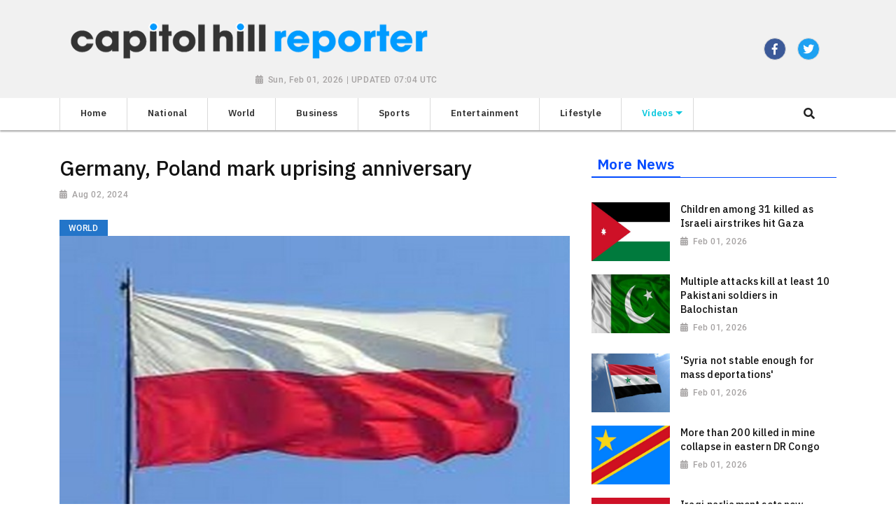

--- FILE ---
content_type: text/html; charset=utf-8
request_url: https://www.capitolhillreporter.com/news/germany-poland-mark-uprising-anniversary202408021313390009/
body_size: 5326
content:

<!doctype html>
<html lang="en">
  <head>

        
  <meta charset="utf-8">
  <meta name="viewport" content="width=device-width, initial-scale=1, shrink-to-fit=no">
  <meta name="description" content="Warsaw [Poland], August 2: German President Frank-Walter Steinmeier and Polish President Andrzej Duda laid wreaths together to commemorate the victims of the Warsaw Uprising 80 years ago.">
  <meta name="keywords" content="Germany, Poland, anniversary, Polish, Andrzej, Duda Laid">
  <meta name="author" content="">
  <title>Germany, Poland mark uprising anniversary</title>

  <link rel="canonical" href="https://www.capitolhillreporter.com//news/germany-poland-mark-uprising-anniversary202408021313390009//">
  <meta content="Germany, Poland mark uprising anniversary" property="og:title">
  <meta content="Warsaw [Poland], August 2: German President Frank-Walter Steinmeier and Polish President Andrzej Duda laid wreaths together to commemorate the victims of the Warsaw Uprising 80 years ago." property="og:description">
  <meta content="Capitol Hill Reporter" property="og:site_name">
  <meta content="website" property="og:type">
  <meta content="https://www.capitolhillreporter.com/news/germany-poland-mark-uprising-anniversary202408021313390009//" property="og:url">
  <meta content="https://worldnewsn.s3.amazonaws.com/media/images/9Poland_august2.jpg" property="og:image">
  <meta name="twitter:card" content="summary" />
  <meta name="twitter:site" content="https://twitter.com/wnn_net" />
  <meta name="twitter:title" content="Germany, Poland mark uprising anniversary" />
  <meta name="twitter:description" content="Warsaw [Poland], August 2: German President Frank-Walter Steinmeier and Polish President Andrzej Duda laid wreaths together to commemorate the victims of the Warsaw Uprising 80 years ago." />
  <meta name="twitter:image" content="https://worldnewsn.s3.amazonaws.com/media/images/capitol_hill.png" />



    <!--favicon-->
       <link rel="apple-touch-icon" sizes="57x57" href="https://worldnewsn.s3.amazonaws.com/media/images/apple-icon-57x57_uCflWm3.png">
		<link rel="apple-touch-icon" sizes="60x60" href="https://worldnewsn.s3.amazonaws.com/media/images/apple-icon-60x60_n21tUim.png">
		<link rel="apple-touch-icon" sizes="76x76" href="https://worldnewsn.s3.amazonaws.com/media/images/apple-icon-76x76_cZKjmNY.png">
		<link rel="icon" type="image/png" sizes="192x192"  href="https://worldnewsn.s3.amazonaws.com/media/images/android-icon-192x192_JrY34ZQ.png">
		<link rel="icon" type="image/png" sizes="32x32" href="https://worldnewsn.s3.amazonaws.com/media/images/favicon-32x32_2E6au1N.png">
      <!-- favicon end-->

    <!-- Bootstrap core CSS -->
    <link href="https://worldnewsn.s3.amazonaws.com/static/assets/css/fontawesome-all.min.css" rel="stylesheet">
    <link href="https://worldnewsn.s3.amazonaws.com/static/assets/css/bootstrap.min.css" rel="stylesheet">
    <link href="https://worldnewsn.s3.amazonaws.com/static/assets/css/lightslider.min.css" rel="stylesheet">
      <link href="https://worldnewsn.s3.amazonaws.com/static/assets/css/template1.css" rel="stylesheet"/>
      

      
      
        <!-- Google Tag Manager -->
<script>(function(w,d,s,l,i){w[l]=w[l]||[];w[l].push({'gtm.start':
new Date().getTime(),event:'gtm.js'});var f=d.getElementsByTagName(s)[0],
j=d.createElement(s),dl=l!='dataLayer'?'&l='+l:'';j.async=true;j.src=
'https://www.googletagmanager.com/gtm.js?id='+i+dl;f.parentNode.insertBefore(j,f);
})(window,document,'script','dataLayer','GTM-5W2GT7B');</script>
<!-- End Google Tag Manager -->

<script type="application/ld+json">
{
  "@context": "http://schema.org/",
  "@type": "WebSite",
  "name": "Capitol Hill Reporter",
  "url": "https://www.capitolhillreporter.com/",
  "potentialAction": {
    "@type": "SearchAction",
    "target": "https://www.capitolhillreporter.com/search/?query={search_term_string}",
    "query-input": "required name=search_term_string"
  }
}
</script>

<script type="application/ld+json">
{
  "@context": "http://schema.org",
  "@type": "NewsMediaOrganization",
  "name": "Capitol Hill Reporter",
  "url": "https://www.capitolhillreporter.com",
  "logo": "https://worldnewsn.s3.amazonaws.com/media/images/Capitol_Hill_Reporter-logo.png",
  "sameAs": [
    "https://www.facebook.com/worldnewsnetwork.net",
    "https://twitter.com/WorldNewsNetwo3"
  ]
}
</script>
      
  </head>

  <body>
    
      <!-- Google Tag Manager (noscript) -->
<noscript><iframe src="https://www.googletagmanager.com/ns.html?id=GTM-5W2GT7B"
height="0" width="0" style="display:none;visibility:hidden"></iframe></noscript>
<!-- End Google Tag Manager (noscript) -->
    
    
    <header class="clearfix header-wrapper">
      <nav class="navbar navbar-expand-md navbar-light bg-white fixed-top d-block no-padding">
          <div class="clearfix top-header-wrapper bg-light">
          <div class="container d-block">
              <div class="row top-header align-items-center">
                  <div class="col-xl-6 col-lg-6 col-md-7 col-sm-12 col-12 header-logo my-2">
                      <a href="/" class="navbar-brand d-block">
                          <img src="https://worldnewsn.s3.amazonaws.com/media/images/capitol_hill.png" class="img-fluid mt-2  navbar-brand-image" alt="Brand Logo"/>
                      </a>
                        <p class="date-wrapper text-right"><span class="date">Sun, Feb 01, 2026 | UPDATED 07:04 UTC</span></p>
                  </div>
                  <div class="col-xl-6 col-lg-6 text-right d-none d-md-block d-lg-block d-xl-block col-md-6 col-sm-6 col-xs-6 social-list-wrapper">
                      <ul class="social-list navbar-nav mr-auto d-md-flex d-block text-center justify-content-end">
                         <li class="d-inline-block p-1 border  list-item facebook"><a  target="_blank" href="https://www.facebook.com/worldnewsnetwork.net" class="social-link fab fa-facebook-f"></a></li>
                        <li class="d-inline-block p-1 border ml-3 mr-4  list-item twitter"><a  target="_blank" href="https://twitter.com/wnn_net" class="social-link fab fa-twitter"></a></li>
                         <li class="d-inline-block p-1 border  list-item google"><a  target="_blank" href="#" class="social-link fab fa-google-plus-g"></a></li>
                      </ul>
                  </div>
              </div>
          </div>
          </div>
          <div class="clearfix main-header-wrapper">
          <div class="container d-block">
              <div class="row bottom-header">
                  <div class="col menu-container py-sm-0 py-2">
                       <button class="navbar-toggler py-2" type="button" data-toggle="collapse" data-target="#navbarsExampleDefault" aria-controls="navbarsExampleDefault" aria-expanded="false" aria-label="Toggle navigation">
                      <span class="icon-bar"></span>
                      <span class="icon-bar"></span>
                      <span class="icon-bar"></span>
                    </button>
                      <div class="position-relative d-md-none header-search-wrapper float-right header-mobile-search p-0">
                               <div class="clearfix header-search px-2 ml-auto" data-toggle-class="expand-search">
                                  <form class="form-inline my-lg-0 no-padding rounded-0" data-form="expand-search" action="/search/" method="get">
                                    <input class="form-control mr-sm-2 mr-0" name="query" type="text"  aria-label="Search">
                                    <button class="btn no-bg no-padding" type="submit"><span class="fas fa-search"></span></button>
                                  </form>
                              </div>
                      </div>
                    <div class="collapse navbar-collapse menu-wrapper" id="navbarsExampleDefault">
                      <ul class="navbar-nav main-menu-list text-sm-center">

                        <li class="nav-item border-left-1 border-right-1 ">
                          <a class="nav-link" href="/"><span class="text">Home</span></a>
                        </li>
                        
                          <li class="nav-item border-right-1   ">
                              <a class="nav-link " href="/national/">
<!--                                  <img src="None" class="img-fluid icon" alt="wnn-icon"/>-->
                                  <span class="text">National</span></a>

                            

                          </li>
                        
                          <li class="nav-item border-right-1   ">
                              <a class="nav-link " href="/world/">
<!--                                  <img src="None" class="img-fluid icon" alt="wnn-icon"/>-->
                                  <span class="text">World</span></a>

                            

                          </li>
                        
                          <li class="nav-item border-right-1   ">
                              <a class="nav-link " href="/business/">
<!--                                  <img src="None" class="img-fluid icon" alt="wnn-icon"/>-->
                                  <span class="text">Business</span></a>

                            

                          </li>
                        
                          <li class="nav-item border-right-1   ">
                              <a class="nav-link " href="/sports/">
<!--                                  <img src="None" class="img-fluid icon" alt="wnn-icon"/>-->
                                  <span class="text">Sports</span></a>

                            

                          </li>
                        
                          <li class="nav-item border-right-1   ">
                              <a class="nav-link " href="/entertainment/">
<!--                                  <img src="None" class="img-fluid icon" alt="wnn-icon"/>-->
                                  <span class="text">Entertainment</span></a>

                            

                          </li>
                        
                          <li class="nav-item border-right-1   ">
                              <a class="nav-link " href="/lifestyle/">
<!--                                  <img src="None" class="img-fluid icon" alt="wnn-icon"/>-->
                                  <span class="text">Lifestyle</span></a>

                            

                          </li>
                        
                          <li class="nav-item border-right-1 mega-menu-conatiner dropdown video ">
                              <a class="nav-link  dropdown-toggle" href="/videos/">
<!--                                  <img src="None" class="img-fluid icon" alt="wnn-icon"/>-->
                                  <span class="text">Videos</span></a>

                            
                              <div class="dropdown-menu">
                                  
                                  
                                  <a class="dropdown-item" href="/videos/others"><span class="text">Others</span></a>
                                  
                                  
                                  
                                  <a class="dropdown-item" href="/videos/sports"><span class="text">Sports</span></a>
                                  
                                  
                                  
                                  <a class="dropdown-item" href="/videos/entertainment"><span class="text">Entertainment</span></a>
                                  
                                  
                                  
                                  <a class="dropdown-item" href="/videos/world"><span class="text">World</span></a>
                                  
                                  
                                </div>
                              

                          </li>
                        

                         <li class="nav-item position-relative col d-none d-md-block header-search-wrapper p-0">
                               <div class="clearfix header-search px-2 py-1 ml-auto mr-0" data-toggle-class="expand-search">
                                  <form class="form-inline my-2 my-lg-0 no-padding rounded-0" data-form="expand-search" action="/search/" method="get">
                                    <input class="form-control mr-sm-2 mr-0" name="query" type="text"  aria-label="Search">
                                    <button class="btn no-bg no-padding" type="button"><span class="fas fa-search"></span></button>
                                  </form>
                              </div>
                          </li>
                      </ul>
                    </div>
                  </div>
              </div>
          </div>
          </div>
      </nav>
    </header>
    

    
<main role="main" class="main-content-wrapper news-page-wrapper pt-2 pb-5">
     <section class="setion-0 news-wrapper news-full-page pt-4">
          <div class="container">
          <div class="row">
              <div class="col-xl-8 col-lg-8 col-md-8 col-sm-8 top-card col-xs-12 pr-3">

                <div class="row">
                    <div class="col-12 article-wrapper">
                       <article>
                          <header>
                              <h1 class="title large mt-0 mb-1">Germany, Poland mark uprising anniversary</h1>
                               <p class="date-wrapper medium mb-4"><span class="date">Aug 02, 2024</span></p>

                                     
                            <div class="tag World"><span class="tag-inner">World</span></div>

                             <img src="https://worldnewsn.s3.amazonaws.com/media/images/9Poland_august2.jpg" alt="Germany, Poland mark uprising anniversary" class="img-fluid full-page mb-3"/>

                          </header>
                          <span class="text medium">
                            <p>Warsaw [Poland], August 2: German President Frank-Walter Steinmeier and Polish President Andrzej Duda laid wreaths together to commemorate the victims of the Warsaw Uprising 80 years ago.<br />They chose a memorial in Warsaw's Wola district, where some 30,000 Polish civilians were systematically killed within the span of a few days in 1944.<br />"They were taken from their homes, their houses were burnt down, they themselves were shot in the streets and their bodies were burnt," said Duda about the massacre.<br />Duda called Steinmeier's presence at the ceremony an important symbolic moment for the two nations.<br />Steinmeier stood quietly in front of the wreath he had placed.<br />On August 1, 1944, members of the Polish resistance led by the Home Army (Armia Krajowa) took up arms in Warsaw against the Nazi occupiers.<br />The military goal was to free Warsaw from German occupation ahead of the arrival of the Soviet Red Army in order to prevent the creation of a Soviet-controlled government in Poland.<br />However, the uprising fell after 63 days of fighting, costing the lives of nearly 200,000 Poles, most of them civilians. The remaining half a million Warsaw residents were deported and the city nearly completely destroyed.<br />Source: Qatar Tribune</p>
                          </span>
                       </article>
                    </div>
                </div>
                  
              </div>
              <div class="col-lg-4 col-xl-4 col-md-5 col-sm-5 col-xs-12 top-right-block">
               <div class="avtaar-wrapper clearfix">
                   <div class="category-title clearfix mb-4 border-bottom-1">
                          <h2 class="title mt-0"><span class="inner-block px-2 py-1">More News</span></h2>
                      </div>

                        
                          <div class="row avtaar-list">
                              <div class="col-4 pr-0 img-container avtaar-thumbnil">
                                  <a href="/news/children-among-31-killed-as-israeli-airstrikes-hit-gaza202602011231280020/">
                                  <img src="https://worldnewsn.s3.amazonaws.com/media/images/20Gaza_feb1.jpg" class="img-fluid img" alt="Representative Image"/>
                                   </a>
                              </div>
                              <div class="col-8 avtaar-content-block">
                                   <a href="/news/children-among-31-killed-as-israeli-airstrikes-hit-gaza202602011231280020/">
                                  <h2 class="title small">Children among 31 killed as Israeli airstrikes hit Gaza</h2>
                                  <p class="date-wrapper"><span class="date">Feb 01, 2026</span></p>
                                  </a>
                              </div>
                          </div>
                        
                          <div class="row avtaar-list">
                              <div class="col-4 pr-0 img-container avtaar-thumbnil">
                                  <a href="/news/multiple-attacks-kill-at-least-10-pakistani-soldiers-in-balochistan202602011231280019/">
                                  <img src="https://worldnewsn.s3.amazonaws.com/media/images/19Pakistan_feb1.jpg" class="img-fluid img" alt="Representative Image"/>
                                   </a>
                              </div>
                              <div class="col-8 avtaar-content-block">
                                   <a href="/news/multiple-attacks-kill-at-least-10-pakistani-soldiers-in-balochistan202602011231280019/">
                                  <h2 class="title small">Multiple attacks kill at least 10 Pakistani soldiers in Balochistan</h2>
                                  <p class="date-wrapper"><span class="date">Feb 01, 2026</span></p>
                                  </a>
                              </div>
                          </div>
                        
                          <div class="row avtaar-list">
                              <div class="col-4 pr-0 img-container avtaar-thumbnil">
                                  <a href="/news/syria-not-stable-enough-for-mass-deportations202602011231280018/">
                                  <img src="https://worldnewsn.s3.amazonaws.com/media/images/18Syria_feb1.jpg" class="img-fluid img" alt="Representative Image"/>
                                   </a>
                              </div>
                              <div class="col-8 avtaar-content-block">
                                   <a href="/news/syria-not-stable-enough-for-mass-deportations202602011231280018/">
                                  <h2 class="title small">&#39;Syria not stable enough for mass deportations&#39;</h2>
                                  <p class="date-wrapper"><span class="date">Feb 01, 2026</span></p>
                                  </a>
                              </div>
                          </div>
                        
                          <div class="row avtaar-list">
                              <div class="col-4 pr-0 img-container avtaar-thumbnil">
                                  <a href="/news/more-than-200-killed-in-mine-collapse-in-eastern-dr-congo202602011231280017/">
                                  <img src="https://worldnewsn.s3.amazonaws.com/media/images/17Congo_feb1.jpg" class="img-fluid img" alt="Representative Image "/>
                                   </a>
                              </div>
                              <div class="col-8 avtaar-content-block">
                                   <a href="/news/more-than-200-killed-in-mine-collapse-in-eastern-dr-congo202602011231280017/">
                                  <h2 class="title small">More than 200 killed in mine collapse in eastern DR Congo</h2>
                                  <p class="date-wrapper"><span class="date">Feb 01, 2026</span></p>
                                  </a>
                              </div>
                          </div>
                        
                          <div class="row avtaar-list">
                              <div class="col-4 pr-0 img-container avtaar-thumbnil">
                                  <a href="/news/iraqi-parliament-sets-new-session-to-elect-president-amid-splits202602011231280016/">
                                  <img src="https://worldnewsn.s3.amazonaws.com/media/images/16IRAQ_FEB1.JPG" class="img-fluid img" alt="Representative Image"/>
                                   </a>
                              </div>
                              <div class="col-8 avtaar-content-block">
                                   <a href="/news/iraqi-parliament-sets-new-session-to-elect-president-amid-splits202602011231280016/">
                                  <h2 class="title small">Iraqi parliament sets new session to elect president amid splits</h2>
                                  <p class="date-wrapper"><span class="date">Feb 01, 2026</span></p>
                                  </a>
                              </div>
                          </div>
                        
                          <div class="row avtaar-list">
                              <div class="col-4 pr-0 img-container avtaar-thumbnil">
                                  <a href="/news/arsenal-outclass-leeds-4-0-chelsea-with-remarkable-comeback-win202602011231280015/">
                                  <img src="https://worldnewsn.s3.amazonaws.com/media/images/15UK_feb1.jpg" class="img-fluid img" alt="Representative Image"/>
                                   </a>
                              </div>
                              <div class="col-8 avtaar-content-block">
                                   <a href="/news/arsenal-outclass-leeds-4-0-chelsea-with-remarkable-comeback-win202602011231280015/">
                                  <h2 class="title small">Arsenal outclass Leeds 4-0; Chelsea with remarkable comeback win</h2>
                                  <p class="date-wrapper"><span class="date">Feb 01, 2026</span></p>
                                  </a>
                              </div>
                          </div>
                        
                          <div class="row avtaar-list">
                              <div class="col-4 pr-0 img-container avtaar-thumbnil">
                                  <a href="/news/al-sadd-beat-al-gharafa-3-1-to-move-closer-to-the-top202602011231280014/">
                                  <img src="https://worldnewsn.s3.amazonaws.com/media/images/14doha_Feb1.jpg" class="img-fluid img" alt="Representative Image"/>
                                   </a>
                              </div>
                              <div class="col-8 avtaar-content-block">
                                   <a href="/news/al-sadd-beat-al-gharafa-3-1-to-move-closer-to-the-top202602011231280014/">
                                  <h2 class="title small">Al Sadd beat Al Gharafa 3-1 to move closer to the top</h2>
                                  <p class="date-wrapper"><span class="date">Feb 01, 2026</span></p>
                                  </a>
                              </div>
                          </div>
                        
                          <div class="row avtaar-list">
                              <div class="col-4 pr-0 img-container avtaar-thumbnil">
                                  <a href="/news/critics-driving-djokovic-with-history-on-the-line202602011231280013/">
                                  <img src="https://worldnewsn.s3.amazonaws.com/media/images/13Aust_feb1.jpg" class="img-fluid img" alt="Representative Image"/>
                                   </a>
                              </div>
                              <div class="col-8 avtaar-content-block">
                                   <a href="/news/critics-driving-djokovic-with-history-on-the-line202602011231280013/">
                                  <h2 class="title small">Critics driving Djokovic with history on the line</h2>
                                  <p class="date-wrapper"><span class="date">Feb 01, 2026</span></p>
                                  </a>
                              </div>
                          </div>
                        
                          <div class="row avtaar-list">
                              <div class="col-4 pr-0 img-container avtaar-thumbnil">
                                  <a href="/news/rybakina-outguns-sabalenka-for-her-maiden-ao-crown202602011231280012/">
                                  <img src="https://worldnewsn.s3.amazonaws.com/media/images/12Aust_feb1.jpg" class="img-fluid img" alt="Representative Image"/>
                                   </a>
                              </div>
                              <div class="col-8 avtaar-content-block">
                                   <a href="/news/rybakina-outguns-sabalenka-for-her-maiden-ao-crown202602011231280012/">
                                  <h2 class="title small">Rybakina outguns Sabalenka for her maiden AO crown</h2>
                                  <p class="date-wrapper"><span class="date">Feb 01, 2026</span></p>
                                  </a>
                              </div>
                          </div>
                        
                          <div class="row avtaar-list">
                              <div class="col-4 pr-0 img-container avtaar-thumbnil">
                                  <a href="/news/enrique-defends-psgs-form-amid-out-of-this-world-expectations202602011231280011/">
                                  <img src="https://worldnewsn.s3.amazonaws.com/media/images/11UK_feb1.jpg" class="img-fluid img" alt="Representative Image"/>
                                   </a>
                              </div>
                              <div class="col-8 avtaar-content-block">
                                   <a href="/news/enrique-defends-psgs-form-amid-out-of-this-world-expectations202602011231280011/">
                                  <h2 class="title small">Enrique defends PSG&#39;s form amid &#39;out of this world&#39; expectations</h2>
                                  <p class="date-wrapper"><span class="date">Feb 01, 2026</span></p>
                                  </a>
                              </div>
                          </div>
                        

                      </div>
                  
          </div>

         </div>
      </div>
      </section>
  </main>

    
     <footer class="bg-light pt-4">
        <div class="container">
      <div class="row footer-wrapper mt-4 mb-3">
        <div class="col-sm-6 col-xs-12">
            <div class="row logo-part">
            <div class="col-12 text-md-left text-center">
            <a href="/" class="navbar-brand">
                        <img src="https://worldnewsn.s3.amazonaws.com/media/images/capitol_hill.png" class="img-fluid  navbar-brand-image" alt="Brand Logo"/>
                    </a>
          </div>
        </div>
        <div class="row pb-3 pt-3 justify-content-center">
                <div class="col-md-12 col-sm-12 col-xs-12 social-list-wrapper text-md-left text-center">
                    <ul class="social-list navbar-nav mr-auto text-center d-inline-block">
                       <li class="d-inline-block p-1 list-item facebook"><a  target="_blank" href="https://www.facebook.com/worldnewsnetwork.net" class="social-link fab fa-facebook-f"></a></li>
                        <li class="d-inline-block p-1 mx-3 list-item twitter"><a  target="_blank" href="https://twitter.com/wnn_net" class="social-link fab fa-twitter"></a></li>
                         <li class="d-inline-block p-1  list-item google"><a  target="_blank" href="#" class="social-link fab fa-google-plus-g"></a></li>
                    </ul>
                </div>
        </div>
        </div>
          <div class="col-sm-6 col-xs-12">
             <div class="row footer-link-wrapper">
            <div class="col-12 text-center pb-3 mt-2">
                <ul class="d-inline-block footer-link-list mb-0">
                    
                    <li class="list-item d-inline-block border m-2 p-1">
                        
                            <a href="/national/" class="footer-link">National</a>
                        
                    </li>
                    
                    <li class="list-item d-inline-block border m-2 p-1">
                        
                            <a href="/world/" class="footer-link">World</a>
                        
                    </li>
                    
                    <li class="list-item d-inline-block border m-2 p-1">
                        
                            <a href="/business/" class="footer-link">Business</a>
                        
                    </li>
                    
                    <li class="list-item d-inline-block border m-2 p-1">
                        
                            <a href="/sports/" class="footer-link">Sports</a>
                        
                    </li>
                    
                    <li class="list-item d-inline-block border m-2 p-1">
                        
                            <a href="/entertainment/" class="footer-link">Entertainment</a>
                        
                    </li>
                    
                    <li class="list-item d-inline-block border m-2 p-1">
                        
                            <a href="/lifestyle/" class="footer-link">Lifestyle</a>
                        
                    </li>
                    
                    <li class="list-item d-inline-block border m-2 p-1">
                        
                            <a href="/videos/" class="footer-link">Videos</a>
                        
                    </li>
                    
                </ul>
            </div>
        </div>
          </div>
        </div>
        <div class="row bottom-footer pb-2 pt-2 border-top-1 justify-content-center">
                <div class="col-12 copy-right-wrapper text-center">
                    <p class="text"><span class="copyright">Copyright &copy; 2018</span><span class="text d-inline-block mx-2">|</span> <a class="link" href="/terms/">Terms &amp; Condition</a><span class="text d-inline-block mx-2">|</span> <a class="link" href="/contact/">Contact Us</a></p>
                </div>
        </div>
        </div>
    </footer>
    


    <!-- Bootstrap core JavaScript
    ================================================== -->
    <!-- Placed at the end of the document so the pages load faster -->
       <script src="https://ajax.googleapis.com/ajax/libs/jquery/3.3.1/jquery.min.js"></script>
    <script>window.jQuery || document.write('<script src="/static/assets/js/jquery.js"><'+'/'+'script>');</script>
       <script src="https://worldnewsn.s3.amazonaws.com/static/assets/js/bootstrap.bundle.js"></script>
       <script src="https://worldnewsn.s3.amazonaws.com/static/assets/js/lightslider.min.js"></script>
    <script src="https://worldnewsn.s3.amazonaws.com/static/assets/js/main.js"></script>
    

    
  </body>
</html>

--- FILE ---
content_type: text/plain
request_url: https://www.google-analytics.com/j/collect?v=1&_v=j102&a=721038023&t=pageview&_s=1&dl=https%3A%2F%2Fwww.capitolhillreporter.com%2Fnews%2Fgermany-poland-mark-uprising-anniversary202408021313390009%2F&ul=en-us%40posix&dt=Germany%2C%20Poland%20mark%20uprising%20anniversary&sr=1280x720&vp=1280x720&_u=YEBAAAABAAAAAC~&jid=2051617108&gjid=1826187128&cid=996124817.1769955356&tid=UA-124485759-1&_gid=1926403152.1769955356&_r=1&_slc=1&gtm=45He61r1n815W2GT7Bv79728469za200zd79728469&gcd=13l3l3l3l1l1&dma=0&tag_exp=103116026~103200004~104527907~104528501~104684208~104684211~115938465~115938469~116185181~116185182~116988315~117041587&z=1897164054
body_size: -454
content:
2,cG-8YV0VHW5GG